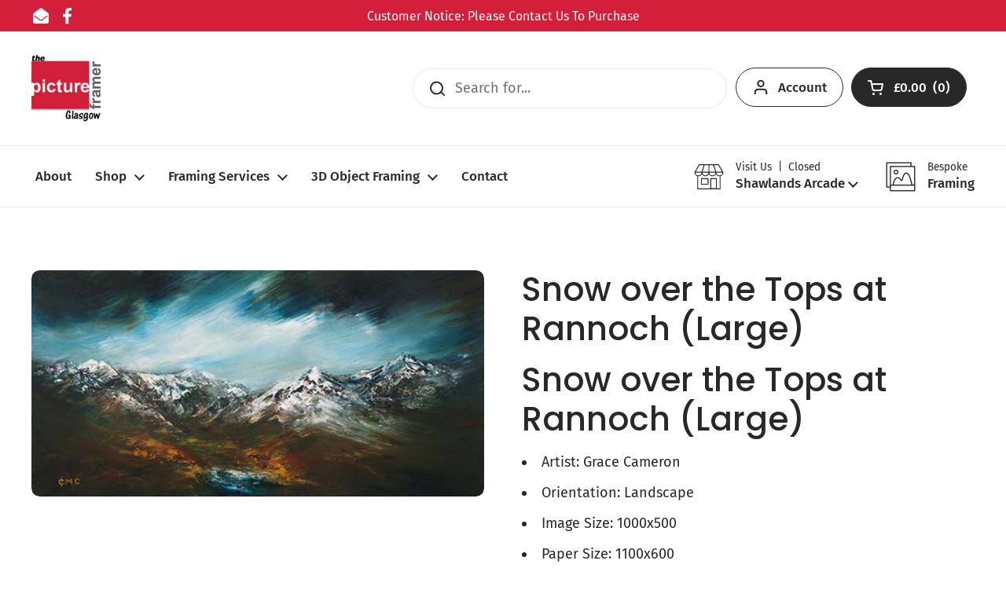

--- FILE ---
content_type: text/javascript; charset=utf-8
request_url: https://pictureframerglasgow.com/products/snow-over-the-tops-at-rannoch-large.js
body_size: 707
content:
{"id":6746461143344,"title":"Snow over the Tops at Rannoch (Large)","handle":"snow-over-the-tops-at-rannoch-large","description":"\u003ch2\u003eSnow over the Tops at Rannoch (Large)\u003cbr\u003e\n\u003c\/h2\u003e\n\u003cul\u003e\n\u003cli\u003eArtist: Grace Cameron\u003c\/li\u003e\n\u003cli\u003eOrientation: Landscape\u003c\/li\u003e\n\u003cli\u003eImage Size: 1000x500\u003c\/li\u003e\n\u003cli\u003ePaper Size: 1100x600\u003c\/li\u003e\n\u003c\/ul\u003e","published_at":"2022-10-15T00:07:00+01:00","created_at":"2022-10-15T00:07:00+01:00","vendor":"The Picture Framer Glasgow","type":"","tags":["Art Prints","Grace Cameron"],"price":6900,"price_min":6900,"price_max":6900,"available":true,"price_varies":false,"compare_at_price":null,"compare_at_price_min":0,"compare_at_price_max":0,"compare_at_price_varies":false,"variants":[{"id":39815693336880,"title":"Default Title","option1":"Default Title","option2":null,"option3":null,"sku":"GCN025","requires_shipping":true,"taxable":true,"featured_image":null,"available":true,"name":"Snow over the Tops at Rannoch (Large)","public_title":null,"options":["Default Title"],"price":6900,"weight":0,"compare_at_price":null,"inventory_management":null,"barcode":"","requires_selling_plan":false,"selling_plan_allocations":[]}],"images":["\/\/cdn.shopify.com\/s\/files\/1\/0556\/1512\/7856\/products\/GCN025-GCN026-GCN027-Snow-Tops-Rannoch.jpg?v=1665788821"],"featured_image":"\/\/cdn.shopify.com\/s\/files\/1\/0556\/1512\/7856\/products\/GCN025-GCN026-GCN027-Snow-Tops-Rannoch.jpg?v=1665788821","options":[{"name":"Title","position":1,"values":["Default Title"]}],"url":"\/products\/snow-over-the-tops-at-rannoch-large","media":[{"alt":null,"id":21155544269104,"position":1,"preview_image":{"aspect_ratio":2.0,"height":300,"width":600,"src":"https:\/\/cdn.shopify.com\/s\/files\/1\/0556\/1512\/7856\/products\/GCN025-GCN026-GCN027-Snow-Tops-Rannoch.jpg?v=1665788821"},"aspect_ratio":2.0,"height":300,"media_type":"image","src":"https:\/\/cdn.shopify.com\/s\/files\/1\/0556\/1512\/7856\/products\/GCN025-GCN026-GCN027-Snow-Tops-Rannoch.jpg?v=1665788821","width":600}],"requires_selling_plan":false,"selling_plan_groups":[]}